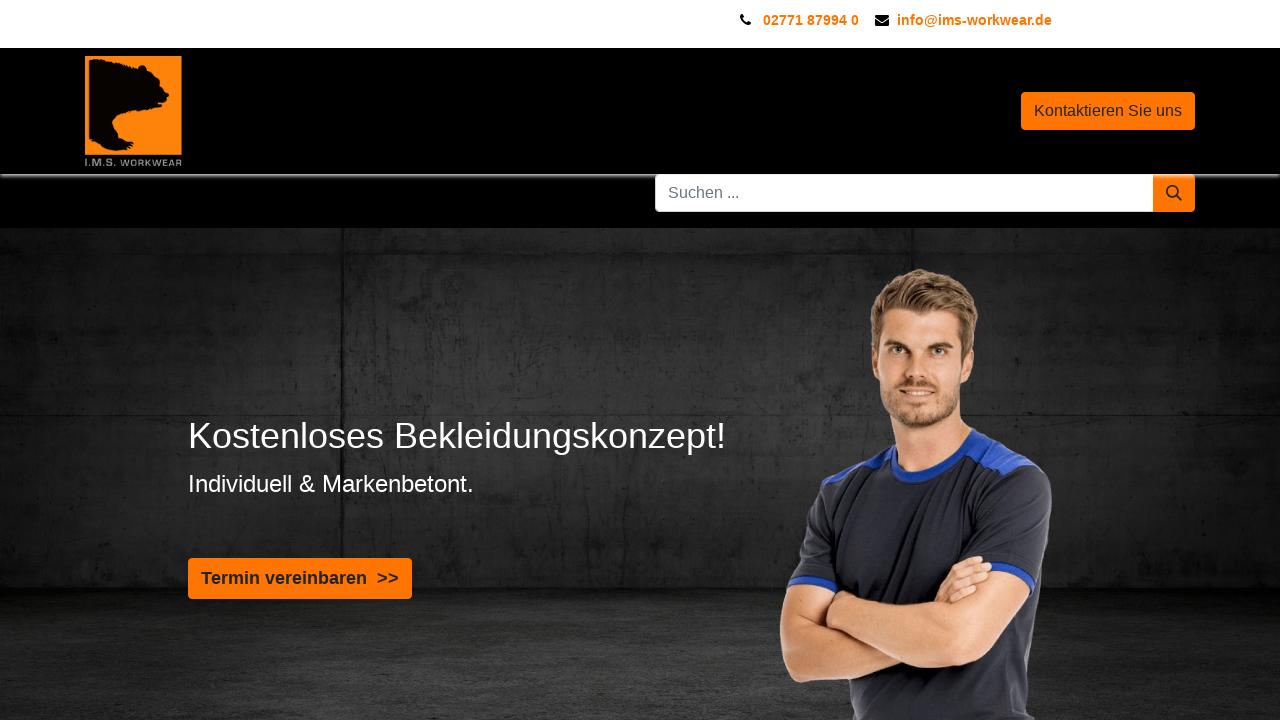

--- FILE ---
content_type: text/html; charset=utf-8
request_url: https://www.ims-workwear.de/
body_size: 140908
content:
<!DOCTYPE html>
        
        
        
<html lang="de-DE" data-website-id="1" data-main-object="website.page(36,)" data-add2cart-redirect="1">
    <head>
        <meta charset="utf-8"/>
        <meta http-equiv="X-UA-Compatible" content="IE=edge,chrome=1"/>
        <meta name="viewport" content="width=device-width, initial-scale=1"/>
        <meta name="generator" content="Odoo"/>
        <meta name="description" content="I.M.S. WORKWEAR ist Imagebekleidung die Ihre Marke hervorhebt, Ihre Werte betont und Sie von der Konkurrenz absetzt.
I.M.S. WORKWEAR stellt das optimale Bekleidungskonzept für erfolgreiche Unternehmen!"/>
        <meta name="keywords" content="ims workwear,Berufsbekleidung für Maler,arbeitskleidung für Maler,Arbeitskleidung für Galabau,galabau,Garten- und Landschaftsbau,gartenbau bekleidung,Sicherheitsschuhe,Athletic,Dynamic"/>
            
        <meta property="og:type" content="website"/>
        <meta property="og:title" content="I.M.S. WORKWEAR innovativ, markant, stark!"/>
        <meta property="og:site_name" content="I.M.S. WORKWEAR"/>
        <meta property="og:url" content="https://www.ims-workwear.de/"/>
        <meta property="og:image" content="https://syscoon-ims-v16.odoo.com/web/image/28135-a5f6a10b/5.jpg"/>
        <meta property="og:description" content="I.M.S. WORKWEAR ist Imagebekleidung die Ihre Marke hervorhebt, Ihre Werte betont und Sie von der Konkurrenz absetzt.
I.M.S. WORKWEAR stellt das optimale Bekleidungskonzept für erfolgreiche Unternehmen!"/>
            
        <meta name="twitter:card" content="summary_large_image"/>
        <meta name="twitter:title" content="I.M.S. WORKWEAR innovativ, markant, stark!"/>
        <meta name="twitter:image" content="https://syscoon-ims-v16.odoo.com/web/image/28135-a5f6a10b/5.jpg"/>
        <meta name="twitter:description" content="I.M.S. WORKWEAR ist Imagebekleidung die Ihre Marke hervorhebt, Ihre Werte betont und Sie von der Konkurrenz absetzt.
I.M.S. WORKWEAR stellt das optimale Bekleidungskonzept für erfolgreiche Unternehmen!"/>
        
        <link rel="canonical" href="https://ims-workwear.de/"/>
        
        <link rel="preconnect" href="https://fonts.gstatic.com/" crossorigin=""/>
        <title>I.M.S. WORKWEAR innovativ, markant, stark!</title>
        <link type="image/x-icon" rel="shortcut icon" href="/web/image/website/1/favicon?unique=53fbbbc"/>
        <link rel="preload" href="/web/static/src/libs/fontawesome/fonts/fontawesome-webfont.woff2?v=4.7.0" as="font" crossorigin=""/>
        <link type="text/css" rel="stylesheet" href="/web/assets/157935-530a3f7/1/web.assets_frontend.min.css" data-asset-bundle="web.assets_frontend" data-asset-version="530a3f7"/>
        <script id="web.layout.odooscript" type="text/javascript">
            var odoo = {
                csrf_token: "a94ae1ab6c3dabad2a1e4dde458fd3870dda2574o1799981124",
                debug: "",
            };
        </script>
        <script type="text/javascript">
            odoo.__session_info__ = {"is_admin": false, "is_system": false, "is_website_user": true, "user_id": false, "is_frontend": true, "profile_session": null, "profile_collectors": null, "profile_params": null, "show_effect": true, "bundle_params": {"lang": "en_US", "website_id": 1}, "translationURL": "/website/translations", "cache_hashes": {"translations": "7b7806ba81090179b8eb7e8c418dfdf5296962b7"}, "geoip_country_code": "US", "geoip_phone_code": 1, "lang_url_code": "de"};
            if (!/(^|;\s)tz=/.test(document.cookie)) {
                const userTZ = Intl.DateTimeFormat().resolvedOptions().timeZone;
                document.cookie = `tz=${userTZ}; path=/`;
            }
        </script>
        <script defer="defer" type="text/javascript" src="/web/assets/157936-265d88f/1/web.assets_frontend_minimal.min.js" data-asset-bundle="web.assets_frontend_minimal" data-asset-version="265d88f"></script>
        <script defer="defer" type="text/javascript" data-src="/web/assets/157937-e0338c5/1/web.assets_frontend_lazy.min.js" data-asset-bundle="web.assets_frontend_lazy" data-asset-version="e0338c5"></script>
        
        
    </head>
    <body>
        <div id="wrapwrap" class="   ">
                <header id="top" data-anchor="true" data-name="Header" class="  o_hoverable_dropdown o_header_fixed">
                    
                <div class="oe_structure oe_structure_solo" id="oe_structure_header_contact_1">
            <section class="s_text_block pt8 o_colored_level pb16 o_cc o_cc1" data-snippet="s_text_block" data-name="Text" style="background-image: none;">
                <div class="container-fluid">
                    <div class="row align-items-center">
                        <div class="o_colored_level pt0 pb0 col-lg-10" style="text-align: right;"><strong></strong><small><i class="fa fa-1x fa-fw fa-phone me-2" data-bs-original-title="" title="" aria-describedby="tooltip699637"></i><span class="me-3"><strong><tcxspan tcxhref="02771879940" title="Call 02771-87994-0 via 3CX"><font class="text-o-color-1">02771 87994 0</font></tcxspan></strong></span><i class="fa fa-1x fa-fw fa-envelope me-2 d-inline"></i><a href="mailto:info@ims-workwear.de" data-bs-original-title="" title=""><span style="font-size: 14px;"><strong>info@ims-workwear.de</strong></span></a>
                            </small></div>
                        
                    </div>
                </div>
            </section>
        </div>
    <nav data-name="Navbar" class="navbar navbar-expand-lg navbar-light o_colored_level o_cc shadow-sm">
        
            <div id="top_menu_container" class="container">
                
    <a href="/" class="navbar-brand logo ">
            
            <span role="img" aria-label="Logo of I.M.S. WORKWEAR" title="I.M.S. WORKWEAR"><img src="/web/image/website/1/logo/I.M.S.%20WORKWEAR?unique=53fbbbc" class="img img-fluid" width="95" height="40" alt="I.M.S. WORKWEAR" loading="lazy"/></span>
        </a>
    
                
    <button type="button" data-bs-toggle="collapse" data-bs-target="#top_menu_collapse" class="navbar-toggler ">
        <span class="navbar-toggler-icon o_not_editable"></span>
    </button>
                
        <div class="oe_structure oe_structure_solo d-block d-lg-none">
            <section class="s_text_block o_colored_level" data-snippet="s_text_block" data-name="Text" style="background-image: none;">
                <div class="container">
                    <a href="/Kontakt" class="btn_cta btn btn-primary" data-bs-original-title="" title="">Kontaktieren Sie uns</a>
                </div>
            </section>
        </div>
                
                <div id="top_menu_collapse" class="collapse navbar-collapse ms-lg-3">
    <ul id="top_menu" role="menu" class="nav navbar-nav o_menu_loading flex-grow-1">
        
                        
    <li class="nav-item dropdown  position-static">
        <a data-bs-toggle="dropdown" href="#" class="nav-link dropdown-toggle o_mega_menu_toggle">
            <span>Ihre Branche</span>
        </a>
        <div data-name="Mega Menu" class="dropdown-menu o_mega_menu o_no_parent_editor o_mega_menu_container_size dropdown-menu-start">
    











<section class="s_mega_menu_images_subtitles pt16 o_colored_level o_cc o_cc1 pb0" style="background-image: none;">
        <div class="container">
            <div class="row o_grid_mode" data-row-count="6">
    

    

    

    

    

    

    

    

    

                <div class="py-2 o_colored_level o_grid_item g-height-5 g-col-lg-5 col-lg-5" style="grid-area: 1 / 1 / 6 / 6; z-index: 1;">
                    <nav class="nav flex-column w-100"><a href="/shop/category/maler-und-stuckateure-5" class="nav-link px-2 rounded text-wrap" data-name="Menu Item" data-bs-original-title="" title="">
        <div class="d-flex">
            <img src="/web/image/51100-5d62f3a9/Maler-Titelbild.jpg" alt="" class="me-3 rounded shadow img img-fluid o_we_custom_image" data-original-id="51100" data-original-src="/web/image/51100-5d62f3a9/Maler-Titelbild.jpg" data-mimetype="image/jpeg" loading="lazy">
            <div class="flex-grow-1">
                <h4 class="mt-0 mb-0">Maler und Stuckateure</h4><h4 class="mt-0 mb-0"><font style="font-size: 14px;"><font class="text-o-color-1" style="font-size: 14px;">Entdecken Sie das einzigartige Programm</font></font></h4></div>
        </div>
    </a><a href="/shop/category/garten-und-landschaftsbau-1" class="nav-link px-2 rounded text-wrap" data-name="Menu Item" data-bs-original-title="" title="">
        <div class="d-flex">
            <img src="/web/image/52174-29815f13/Galabau-Titelbild.jpg" alt="" class="me-3 rounded shadow img img-fluid o_we_custom_image" data-original-id="51099" data-original-src="/web/image/51099-b50c7536/Galabau-Titelbild.jpg" data-mimetype="image/jpeg" data-resize-width="192" loading="lazy">
            <div class="flex-grow-1">
                <h4 class="mt-0 mb-0">Garten- und Landschaftsbau</h4>
                <font style="font-size: 14px;">Perfekte GaLa-Bau-Workwear</font></div>
        </div>
    </a><a href="/shop/category/sanitar-heizung-klima-und-technische-gebaudeausrustung-7" class="nav-link px-2 rounded text-wrap" data-name="Menu Item" data-bs-original-title="" title="">
        <div class="d-flex">
            <img src="/web/image/52175-ed9324d6/SHK-Titelbild.jpg" alt="" class="me-3 rounded shadow img img-fluid o_we_custom_image" data-original-id="51101" data-original-src="/web/image/51101-fcfb6b0f/SHK-Titelbild.jpg" data-mimetype="image/jpeg" data-resize-width="192" loading="lazy">
            <div class="flex-grow-1">
                <h4 class="mt-0 mb-0">SHK, TGA und Elektro</h4>
                <font style="font-size: 14px;">Workwear für Spezialisten</font></div>
        </div>
    </a>
    <div class="d-flex"><a href="/shop/category/maler-und-stuckateure-5" data-bs-original-title="" title=""><br></a><div class="flex-grow-1"><h4 class="mt-0 mb-0"><br></h4></div>
        </div>
    
    
    
                    </nav>
                </div>
                
                
            <div class="col py-2 o_colored_level o_grid_item g-col-lg-5 g-height-6 col-lg-5" style="z-index: 2; grid-area: 1 / 6 / 7 / 11;">
                    <a href="/individual-workwear" data-bs-original-title="" title=""><img src="/web/image/141147-4daf0a1f/5.jpg" alt="" class="mb-3 rounded shadow img-fluid img o_we_custom_image" style="width: 25% !important;" data-original-id="27913" data-original-src="/web/image/27913-3db70c71/5.jpg" data-mimetype="image/jpeg" data-resize-width="378" loading="lazy"></a>
                    <h4 class="o_default_snippet_text"><a href="/individual-workwear" data-bs-original-title="" title="">Individual Workwear</a></h4>
                    <p><span style="font-size: 14px;"></span><a href="/individual-workwear" data-bs-original-title="" title=""><span style="font-size: 14px;">ist Imagebekleidung die Ihre Marke hervorhebt, Ihre Werte betont <br>und Sie von der Konkurrenz absetzt </span> </a>       <br><br> <a href="/individual-workwear" class="btn btn-primary" data-bs-original-title="" title="">Jetzt entdecken</a>
                </p></div></div>
        </div>
    </section></div>
    </li>
    <li class="nav-item dropdown  position-static">
        <a data-bs-toggle="dropdown" href="#" class="nav-link dropdown-toggle o_mega_menu_toggle">
            <span>Shop</span>
        </a>
        <div data-name="Mega Menu" class="dropdown-menu o_mega_menu o_no_parent_editor o_mega_menu_container_size dropdown-menu-start">
    
<section class="s_mega_menu_images_subtitles pt16 pb16 o_colored_level o_cc o_cc1" style="background-image: none;">
        <div class="container">
            <div class="row">
                <div class="col-12 col-sm-6 py-2 o_colored_level col-lg-4">
                    <nav class="nav flex-column w-100">
    <a href="/shop/category/hosen-12" class="nav-link px-2 rounded text-wrap" data-name="Menu Item" data-bs-original-title="" title="">
        <div class="d-flex">
            <img src="/web/image/141148-84929132/BHH2050%20Dynamic%20Titan%20front.jpg" alt="" class="me-3 rounded shadow img img-fluid o_we_custom_image" data-original-id="27936" data-original-src="/web/image/27936-4b894a09/BHH2050%20Dynamic%20Titan%20front.jpg" data-mimetype="image/jpeg" data-resize-width="192" loading="lazy">
            <div class="flex-grow-1">
                <h4 class="mt-0 mb-0">Hosen</h4><font style="font-size: 14px;">Bundhosen, Damenhosen, Latzhosen, Shorts</font></div>
        </div>
    </a>
    <a href="/shop/category/shirts-18" class="nav-link px-2 rounded text-wrap" data-name="Menu Item" data-bs-original-title="" title="">
        <div class="d-flex">
            <img src="/web/image/141149-555fdeb4/PSH8800%20grey%20front.jpg" alt="" class="me-3 rounded shadow img img-fluid o_we_custom_image" data-original-id="27941" data-original-src="/web/image/27941-da3101eb/PSH8800%20grey%20front.jpg" data-mimetype="image/jpeg" data-resize-width="192" loading="lazy">
            <div class="flex-grow-1">
                <h4 class="mt-0 mb-0">Shirts</h4><font style="font-size: 14px;">T-Shirts, Poloshirts, Sweatshirts, Tank-Tops</font></div>
        </div>
    </a>
    <a href="/shop/category/jacken-und-westen-22" class="nav-link px-2 rounded text-wrap" data-name="Menu Item" data-bs-original-title="" title="">
        <div class="d-flex">
            <img src="/web/image/141150-26f70993/OJH0100-schwarz-Front.jpg" alt="" class="me-3 rounded shadow img img-fluid o_we_custom_image" data-original-id="27942" data-original-src="/web/image/27942-c17f4520/OJH0100-schwarz-Front.jpg" data-mimetype="image/jpeg" data-resize-width="192" loading="lazy">
            <div class="flex-grow-1">
                <h4 class="mt-0 mb-0">Jacken und Westen</h4><font style="font-size: 14px;">Softshell-Jacken, Bundjacken, Winterjacken</font></div>
        </div>
    </a>
                    </nav>
                </div>
                <div class="col-12 col-sm-6 py-2 o_colored_level col-lg-4">
                    <nav class="nav flex-column w-100">
    <a href="/shop/category/schuhe-49" class="nav-link px-2 rounded text-wrap" data-name="Menu Item" data-bs-original-title="" title="">
        <div class="d-flex">
            <img src="/web/image/141151-637e270c/SIH9088%20-%201.jpg" alt="" class="me-3 rounded shadow img img-fluid o_we_custom_image" data-original-id="27943" data-original-src="/web/image/27943-6f4f132d/SIH9088%20-%201.jpg" data-mimetype="image/jpeg" data-resize-width="192" loading="lazy">
            <div class="flex-grow-1">
                <h4 class="mt-0 mb-0">Schuhe</h4><font style="font-size: 14px;">Sicherheitsschuhe, Berufsschuhe, Damenschuhe</font></div>
        </div>
    </a>
    <a href="/shop/category/warnschutz-29" class="nav-link px-2 rounded text-wrap" data-name="Menu Item" data-bs-original-title="" title="">
        <div class="d-flex">
            <img src="/web/image/141152-34d828b5/OJH6100-gelb-front.jpg?access_token=1fcc6cb8-7bfd-403b-8d2d-ad3403f230c8" alt="" class="me-3 rounded shadow img img-fluid o_we_custom_image" data-original-id="26321" data-original-src="/web/image/26321-280a531b/OJH6100-gelb-front.jpg" data-mimetype="image/jpeg" data-resize-width="192" loading="lazy">
            <div class="flex-grow-1">
                <h4 class="mt-0 mb-0">Warnschutz</h4><font style="font-size: 14px;">Warnschutz-Jacken, Warnschutz-Westen</font></div>
        </div>
    </a>
    <a href="/shop/category/business-wear-30" class="nav-link px-2 rounded text-wrap" data-name="Menu Item" data-bs-original-title="" title="">
        <div class="d-flex">
            <img src="/web/image/141153-cf7386e8/Business%20Hemd%20Diamnond%20Langarm%202.jpg" alt="" class="me-3 rounded shadow img img-fluid o_we_custom_image" data-original-id="27944" data-original-src="/web/image/27944-4646fb9e/Business%20Hemd%20Diamnond%20Langarm%202.jpg" data-mimetype="image/jpeg" data-resize-width="192" loading="lazy">
            <div class="flex-grow-1">
                <h4 class="mt-0 mb-0">Business-Wear</h4><font style="font-size: 14px;">Ansprechende Hemden, Jacken, Shirts</font></div>
        </div>
    </a>
                    </nav>
                </div><div class="col-12 col-sm-6 py-2 o_colored_level col-lg-4">
                    <nav class="nav flex-column w-100">
    <a href="/shop/category/regenbekleidung-31" class="nav-link px-2 rounded text-wrap" data-name="Menu Item" data-bs-original-title="" title="">
        <div class="d-flex">
            <img src="/web/image/141154-9a3e4bf1/RJH0000%20schwarz.jpg?access_token=55518ae0-1725-4b66-ba4a-8f39c82876a5" alt="" class="me-3 rounded shadow img img-fluid o_we_custom_image" data-original-id="26323" data-original-src="/web/image/26323-7084804e/RJH0000%20schwarz.jpg" data-mimetype="image/jpeg" data-resize-width="192" loading="lazy">
            <div class="flex-grow-1">
                <h4 class="mt-0 mb-0">Regenbekleidung</h4><font style="font-size: 14px;">Membran-Jacken, Stretch-Jacken, System-Jacken</font></div>
        </div>
    </a>
    <a href="/shop/category/personlicher-schutz-32" class="nav-link px-2 rounded text-wrap" data-name="Menu Item" data-bs-original-title="" title="">
        <div class="d-flex">
            <img src="/web/image/141155-577228e8/Gala-Handschuh.jpg?access_token=dbb73d72-4f3e-4e9f-a77a-5a145afa669d" alt="" class="me-3 rounded shadow img img-fluid o_we_custom_image" data-original-id="26324" data-original-src="/web/image/26324-daae519c/Gala-Handschuh.jpg" data-mimetype="image/jpeg" data-resize-width="192" loading="lazy">
            <div class="flex-grow-1">
                <h4 class="mt-0 mb-0">Arbeitsschutz</h4><font style="font-size: 14px;">Schutzbrillen, Helmen, Handschuhe</font></div>
        </div>
    </a>
    <a href="/shop/category/accessoires-33" class="nav-link px-2 rounded text-wrap" data-name="Menu Item" data-bs-original-title="" title="">
        <div class="d-flex">
            <img src="/web/image/141156-24892faa/CPH2001-schwarz.jpg?access_token=d529872e-dcca-49f7-b4f7-45a5d28c013d" alt="" class="me-3 rounded shadow img img-fluid o_we_custom_image" data-original-id="26325" data-original-src="/web/image/26325-5db20052/CPH2001-schwarz.jpg" data-mimetype="image/jpeg" data-resize-width="192" data-bs-original-title="" title="" aria-describedby="tooltip275215" loading="lazy">
            <div class="flex-grow-1">
                <h4 class="mt-0 mb-0">Zubehör</h4><font style="font-size: 14px;">Kniepolster, Gürtel, Socken, Caps</font></div>
        </div>
    </a>
                    </nav>
                </div>
                
            </div>
        </div>
    </section></div>
    </li>
    <li class="nav-item dropdown  position-static">
        <a data-bs-toggle="dropdown" href="#" class="nav-link dropdown-toggle o_mega_menu_toggle">
            <span>Aktionen</span>
        </a>
        <div data-name="Mega Menu" class="dropdown-menu o_mega_menu o_no_parent_editor o_mega_menu_container_size dropdown-menu-start">
    



<section class="s_mega_menu_images_subtitles pt16 pb16 o_colored_level o_cc o_cc1" style="background-image: none;">
        <div class="container">
            <div class="row">
                <div class="col-12 col-sm-6 py-2 o_colored_level col-lg-6">
                    <nav class="nav flex-column w-100">
    <a href="/shop/category/spar-sets-37" class="nav-link px-2 rounded text-wrap" data-name="Menu Item" data-bs-original-title="" title="">
        <div class="d-flex">
            <img src="/web/image/140473-318964a1/Bilder%20NEU%2C%20BESTSELLER...%20%289%29.png" alt="" class="me-3 rounded shadow img img-fluid o_we_custom_image" data-original-id="140268" data-original-src="/web/image/140268-f6db8119/Bilder%20NEU%2C%20BESTSELLER...%20%289%29.png" data-mimetype="image/png" data-resize-width="192" loading="lazy">
            <div class="flex-grow-1">
                <h4 class="mt-0 mb-0">Spar-Sets</h4>
                <font style="font-size: 14px;">Mitarbeiter-Sets, Kombi-Sets</font></div>
        </div>
    </a>
    
    <a href="/shop/category/sale-34" class="nav-link px-2 rounded text-wrap" data-name="Menu Item" data-bs-original-title="" title="">
        <div class="d-flex">
            <img src="/web/image/140471-fdef2f34/Bilder%20NEU%2C%20BESTSELLER...%20%288%29.png" alt="" class="me-3 rounded shadow img img-fluid o_we_custom_image" data-original-id="140269" data-original-src="/web/image/140269-fcdc5651/Bilder%20NEU%2C%20BESTSELLER...%20%288%29.png" data-mimetype="image/png" data-resize-width="192" loading="lazy">
            <div class="flex-grow-1">
                <h4 class="mt-0 mb-0">Sale</h4><font style="font-size: 14px;">Rabatte und viel mehr</font></div>
        </div>
    </a>
                    </nav>
                </div><div class="col-12 col-sm-6 py-2 o_colored_level col-lg-6">
                    <nav class="nav flex-column w-100">
    <a href="/shop/category/restposten-56" class="nav-link px-2 rounded text-wrap" data-name="Menu Item" data-bs-original-title="" title="">
        <div class="d-flex">
            <img src="/web/image/140472-0a686a0a/Bilder%20NEU%2C%20BESTSELLER...%20%287%29.png" alt="" class="me-3 rounded shadow img img-fluid o_we_custom_image" data-original-id="140270" data-original-src="/web/image/140270-deec74fa/Bilder%20NEU%2C%20BESTSELLER...%20%287%29.png" data-mimetype="image/png" data-resize-width="192" loading="lazy">
            <div class="flex-grow-1">
                <h4 class="mt-0 mb-0">Restposten</h4><font style="font-size: 14px;">Alle Restposten</font></div>
        </div>
    </a>
    <a href="/shop/category/aktuelle-aktionen-38" class="nav-link px-2 rounded text-wrap" data-name="Menu Item" data-bs-original-title="" title="">
        <div class="d-flex">
            <img src="/web/image/140471-fdef2f34/Bilder%20NEU%2C%20BESTSELLER...%20%288%29.png" alt="" class="me-3 rounded shadow img img-fluid o_we_custom_image" data-original-id="140269" data-original-src="/web/image/140269-fcdc5651/Bilder%20NEU%2C%20BESTSELLER...%20%288%29.png" data-mimetype="image/png" data-resize-width="192" loading="lazy">
            <div class="flex-grow-1">
                <h4 class="mt-0 mb-0">Aktuelle Aktionen</h4>
                <font style="font-size: 14px;">Sonderangebote, Highlights</font></div>
        </div>
    </a>
    
                    </nav>
                </div>
                
                
            </div>
        </div>
    </section></div>
    </li>
    <li class="nav-item dropdown  position-static">
        <a data-bs-toggle="dropdown" href="#" class="nav-link dropdown-toggle o_mega_menu_toggle">
            <span>Service</span>
        </a>
        <div data-name="Mega Menu" class="dropdown-menu o_mega_menu o_no_parent_editor o_mega_menu_container_size dropdown-menu-start">
    





<section class="s_mega_menu_images_subtitles pt16 o_colored_level o_cc o_cc1 pb0" style="background-image: none;">
        <div class="container">
            <div class="row o_grid_mode" data-row-count="7">
    

    

    

                <div class="py-2 o_colored_level o_grid_item g-col-lg-5 g-height-7 col-lg-5" style="grid-area: 1 / 1 / 8 / 6; z-index: 1;">
                    <nav class="nav flex-column w-100">
    <a href="/logoveredelung" class="nav-link px-2 rounded text-wrap" data-name="Menu Item" data-bs-original-title="" title="">
        <div class="d-flex">
            <img src="/web/image/26460-30007c0f/1.jpg?access_token=ebc2de08-808b-49ce-b983-3c7e41bd189f" alt="" class="me-3 rounded shadow img img-fluid o_we_custom_image" data-original-id="26454" data-original-src="/web/image/26454-7f1c59e6/1.jpg" data-mimetype="image/jpeg" data-resize-width="192" loading="lazy">
            <div class="flex-grow-1">
                <h4 class="mt-0 mb-0">Logo-Veredelung</h4><font style="font-size: 14px;">Transferdruck, Stick</font></div>
        </div>
    </a>
    <a href="/colour-fashion-store" class="nav-link px-2 rounded text-wrap" data-name="Menu Item" data-bs-original-title="" title="">
        <div class="d-flex">
            <img src="/web/image/26459-7cbb0af1/2.jpg?access_token=67f23871-417f-4609-9434-0a9e018158a0" alt="" class="me-3 rounded shadow img img-fluid o_we_custom_image" data-original-id="26455" data-original-src="/web/image/26455-340dc00a/2.jpg" data-mimetype="image/jpeg" data-resize-width="192" loading="lazy">
            <div class="flex-grow-1">
                <h4 class="mt-0 mb-0">Colour Fashion Store</h4>
                <font style="font-size: 14px;">Inspiration für Ihr Corporate Fashion</font></div>
        </div>
    </a>
    <a href="/groessentabelle" class="nav-link px-2 rounded text-wrap" data-name="Menu Item" data-bs-original-title="" title="">
        <div class="d-flex">
            <img src="/web/image/26461-e3ef19d9/3.jpg?access_token=73f91fd5-b781-40aa-b65f-81bb9a4e6086" alt="" class="me-3 rounded shadow img img-fluid o_we_custom_image" data-original-id="26456" data-original-src="/web/image/26456-32c80a32/3.jpg" data-mimetype="image/jpeg" data-resize-width="192" loading="lazy">
            <div class="flex-grow-1">
                <h4 class="mt-0 mb-0">Größentabellen</h4>
                <font style="font-size: 14px;">Finden Sie Ihre richtige Größe, Mitarbeiter-Listen</font></div>
        </div>
    </a>
                    </nav>
                </div>
                <div class="py-2 o_colored_level o_grid_item g-col-lg-5 g-height-7 col-lg-5" style="grid-area: 1 / 6 / 8 / 11; z-index: 2;">
                    <nav class="nav flex-column w-100">
    <a href="/umtausch" class="nav-link px-2 rounded text-wrap" data-name="Menu Item" data-bs-original-title="" title="">
        <div class="d-flex">
            <img src="/web/image/26458-ad2650bd/4.jpg?access_token=80169495-8794-4df7-938f-b2b4149f6eb1" alt="" class="me-3 rounded shadow img img-fluid o_we_custom_image" data-original-id="26457" data-original-src="/web/image/26457-1e1b6227/4.jpg" data-mimetype="image/jpeg" data-resize-width="192" loading="lazy">
            <div class="flex-grow-1">
                <h4 class="mt-0 mb-0">Umtausch-Rücksendung</h4>
                <font style="font-size: 14px;">Ganz unkompliziert und schnell erledigt</font></div>
        </div>
    </a>
    <a href="/blatterkatalog" class="nav-link px-2 rounded text-wrap" data-name="Menu Item" data-bs-original-title="" title="">
        <div class="d-flex">
            <img src="/web/image/26543-5fd80439/5.jpg?access_token=89cae682-ddad-4ded-acee-aea410c64d7f" alt="" class="me-3 rounded shadow img img-fluid o_we_custom_image" data-original-id="26536" data-original-src="/web/image/26536-d8144e18/5.jpg" data-mimetype="image/jpeg" data-resize-width="192" loading="lazy">
            <div class="flex-grow-1">
                <h4 class="mt-0 mb-0">Blätterkatalog</h4>
                <font style="font-size: 14px;">Stöbern Sie online in unseren Flipbooks</font></div>
        </div>
    </a>
    <a href="/environment" class="nav-link px-2 rounded text-wrap" data-name="Menu Item" data-bs-original-title="" title="">
        <div class="d-flex">
            <img src="/web/image/26544-f7287640/6.jpg?access_token=55613588-b535-4d5d-8858-9ec46d6ba313" alt="" class="me-3 rounded shadow img img-fluid o_we_custom_image" data-original-id="26537" data-original-src="/web/image/26537-949088ed/6.jpg" data-mimetype="image/jpeg" data-resize-width="192" loading="lazy">
            <div class="flex-grow-1">
                <h4 class="mt-0 mb-0">Environment</h4>
                <font style="font-size: 14px;">Soziale Verantwortung und Umweltschutz</font></div>
        </div>
    </a>
                    </nav>
                </div>
                <div class="col py-2 o_colored_level o_grid_item g-height-5 g-col-lg-2 col-lg-2" style="grid-area: 1 / 11 / 6 / 13; z-index: 3;">
                    <img src="/web/image/26545-c0c19cbb/WORKWEAR%20in%20Ihren%20Farben%20%281%29.png?access_token=3386b525-c19b-4c6f-89bf-e30e3f626946" alt="" class="mb-3 rounded shadow img-fluid img o_we_custom_image" data-original-id="26538" data-original-src="/web/image/26538-c63f44c5/WORKWEAR%20in%20Ihren%20Farben%20%281%29.png" data-mimetype="image/png" data-resize-width="827" data-bs-original-title="" title="" aria-describedby="tooltip917339" style="width: 50% !important;" loading="lazy">
                    <h4 class="o_default_snippet_text">Persönlicher Service</h4>
                    <p class="text-muted o_default_snippet_text"><font style="font-size: 14px;"><a href="/kontakt" data-bs-original-title="" title="">Kontaktieren Sie unseren Customer-Support</a></font><br></p></div>
            </div>
        </div>
    </section></div>
    </li>
    <li class="nav-item dropdown  position-static">
        <a data-bs-toggle="dropdown" href="#" class="nav-link dropdown-toggle o_mega_menu_toggle">
            <span>Kontakt</span>
        </a>
        <div data-name="Mega Menu" class="dropdown-menu o_mega_menu o_no_parent_editor o_mega_menu_container_size dropdown-menu-start">
    






<section class="s_mega_menu_images_subtitles pt16 pb16 o_colored_level o_cc o_cc1" style="background-image: none;">
        <div class="container">
            <div class="row">
                <div class="col-12 col-sm-6 col-lg py-2 o_colored_level col-lg-5 pb0">
                    <nav class="nav flex-column w-100">
    <a href="/uber-uns" class="nav-link px-2 rounded text-wrap" data-name="Menu Item" data-bs-original-title="" title="">
        <div class="d-flex">
            <img src="/web/image/26624-33042065/8.jpg?access_token=7f063fd7-1135-4d8f-bc8d-e9abad019964" alt="" class="me-3 rounded shadow img img-fluid o_we_custom_image" data-original-id="26620" data-original-src="/web/image/26620-92de49f9/8.jpg" data-mimetype="image/jpeg" data-resize-width="192" loading="lazy">
            <div class="flex-grow-1">
                <h4 class="mt-0 mb-0">Über uns</h4>
                <font style="font-size: 14px;">Entdecken Sie unsere Kultur und unsere Werte</font>
            </div>
        </div>
    </a>
    <a href="/uber-uns" class="nav-link px-2 rounded text-wrap" data-name="Menu Item" data-bs-original-title="" title="">
        <div class="d-flex">
            <img src="/web/image/26625-ba0677e4/9.jpg?access_token=f83e6e47-2980-40a1-9f7f-9bc73e1a6715" alt="" class="me-3 rounded shadow img img-fluid o_we_custom_image" data-original-id="26621" data-original-src="/web/image/26621-c9e06be2/9.jpg" data-mimetype="image/jpeg" data-resize-width="192" loading="lazy">
            <div class="flex-grow-1">
                <h4 class="mt-0 mb-0">Das Team</h4><font style="font-size: 14px;">Ansprechpartner für jede Frage</font></div>
        </div>
    </a>
    <a href="/jobs" class="nav-link px-2 rounded text-wrap" data-name="Menu Item" data-bs-original-title="" title="">
        <div class="d-flex">
            <img src="/web/image/26626-396bebb4/10.jpg?access_token=6d6b8dc6-603d-4ffc-a2a7-e2321962e679" alt="" class="me-3 rounded shadow img img-fluid o_we_custom_image" data-original-id="26622" data-original-src="/web/image/26622-c9322b17/10.jpg" data-mimetype="image/jpeg" data-resize-width="192" loading="lazy">
            <div class="flex-grow-1">
                <h4 class="mt-0 mb-0">Jobs</h4>
                <font style="font-size: 14px;">Wir wachsen uns suchen Verstärkung</font></div>
        </div>
    </a>
                    </nav>
                </div>
                
                <div class="col col-md-6 col-lg py-2 o_colored_level">
                    <img src="/web/image/26627-d7a71887/WORKWEAR%20in%20Ihren%20Farben%20%282%29.png?access_token=915b7cbb-a85b-4f46-b17a-262070fff970" alt="" class="mb-3 rounded shadow img-fluid img o_we_custom_image" data-original-id="26623" data-original-src="/web/image/26623-5cef95a5/WORKWEAR%20in%20Ihren%20Farben%20%282%29.png" data-mimetype="image/png" data-resize-width="826" data-bs-original-title="" title="" aria-describedby="tooltip663327" style="width: 25% !important;" loading="lazy">
                    <h4 class="o_default_snippet_text"><a href="/kontakt" data-bs-original-title="" title="">Kontaktieren Sie uns</a></h4>
                    <p class="text-muted">
                        <font style="font-size: 14px;"><a href="/kontakt" data-bs-original-title="" title="">Per Telefon oder E-Mail.<br>Wir kümmern uns schnell und persönlich!</a></font><br></p></div>
            </div>
        </div>
    </section></div>
    </li>
        
            <li class="nav-item ms-lg-3 divider d-none"></li> 
            <li class="o_wsale_my_cart align-self-md-start  nav-item ms-lg-3">
                <a href="/shop/cart" class="nav-link">
                    <span>Mein Warenkorb</span>
                    <sup class="my_cart_quantity badge text-bg-primary" data-order-id="">0</sup>
                </a>
            </li>
        
        
            <li class="o_wsale_my_wish  nav-item ms-lg-3">
                <a href="/shop/wishlist" class="nav-link">
                    <i class="fa fa-1x fa-heart"></i>
                    <sup class="my_wish_quantity o_animate_blink badge text-bg-primary">0</sup>
                </a>
            </li>
        
                        
            <li class="nav-item ms-lg-auto o_no_autohide_item">
                <a href="/web/login" class="nav-link">Anmelden</a>
            </li>
                        
        
        
                    
    </ul>
                    
                    
        <div class="oe_structure oe_structure_solo d-none d-lg-block ms-3">
            <section class="s_text_block o_colored_level" data-snippet="s_text_block" data-name="Text" style="background-image: none;">
                <div class="container">
                    <a href="/Kontakt" class="btn_cta btn btn-primary" data-bs-original-title="" title="">Kontaktieren Sie uns</a>
                </div>
            </section>
        </div>
                </div>
            </div>
        
    </nav>
    
        </header>
                <main>
                    
        <div id="wrap" class="oe_structure oe_empty"><section class="s_searchbar o_colored_level pt0 o_cc o_cc3 pb0" data-snippet="s_searchbar" data-name="Suchen" style="background-image: none;">
        <div class="container">
            <div class="row">
                <div class="o_colored_level pt0 offset-lg-6 col-lg-6">
                    <form method="get" data-snippet="s_searchbar_input" class="o_searchbar_form s_searchbar_input" action="/website/search" data-name="Suchen">
            <div role="search" class="input-group ">
        <input type="search" name="search" class="search-query form-control oe_search_box None" placeholder="Suchen ..." data-search-type="all" data-limit="5" data-display-image="true" data-display-description="true" data-display-extra-link="true" data-display-detail="true" data-order-by="name asc" autocomplete="off"/>
        <button type="submit" aria-label="Suchen" title="Suchen" class="btn oe_search_button btn-primary">
            <i class="oi oi-search"></i>
        </button>
    </div>

            <input name="order" type="hidden" class="o_search_order_by" value="name asc"/>
            
    
        </form><p></p>
    
                </div>
            </div>
        </div>
    </section><section class="s_text_image pt32 o_colored_level pb0 oe_img_bg o_bg_img_center o_bg_img_origin_border_box" data-snippet="s_text_image" data-name="Text - Bild" style="position: relative; background-image: url(&#34;/web/image/28450-b4134fa8/AdobeStock_230629759_web.jpg&#34;); background-color: rgba(23, 23, 23, 0.63);" data-original-id="28449" data-original-src="/web/image/28449-f7d6ca80/AdobeStock_230629759_web.jpg" data-mimetype="image/jpeg" data-resize-width="1920"><div class="o_we_bg_filter" style="background-color: rgba(0, 0, 0, 0.38);"></div>
        <div class="container">
            <div class="row o_grid_mode" data-row-count="11" style="--grid-item-padding-y: 0px;">
    

    

    

    

    

    

    

    

    

    

    

    

    

    

    

    

    

    

    

    

    

    

    

    

    

    

    

    

    

    

    

    

    

    

    

    

    

    

    

    

    

    

    

    

    

    

    

    

    

    

    

    

    

    

    

    

    

    

    

    

    

    

    

    

    

    

    

    

    

                
                
            <div class="o_colored_level o_grid_item g-height-5 g-col-lg-7 col-lg-7" style="z-index: 1; grid-area: 4 / 2 / 9 / 9;">
                    <h1 class="o_default_snippet_text"><font class="text-o-color-4"><span style="font-size: 36px;">Kostenloses Bekleidungskonzept!</span></font></h1>
                    <p class="o_default_snippet_text"><font class="text-o-color-4"><span style="font-size: 24px;">Individuell &amp; Markenbetont.</span></font></p><p class="o_default_snippet_text"><br/></p>
                    <p><a href="/kontakt" class="mb-2 btn btn-primary" data-bs-original-title="" title=""><span style="font-size: 18px;"><strong>Termin vereinbaren&nbsp; &gt;&gt;</strong></span></a><br/></p>
                </div><div class="o_colored_level o_grid_item o_grid_item_image g-height-11 g-col-lg-4 col-lg-4" style="z-index: 2; grid-area: 1 / 8 / 12 / 12;"><img src="/web/image/28927-4b2eb092/SHK%20MODEL%20%282%29.png" alt="" class="img img-fluid o_we_custom_image mx-auto d-block" data-original-id="28926" data-original-src="/web/image/28926-4355afe8/SHK%20MODEL%20%282%29.png" data-mimetype="image/png" data-resize-width="690" loading="lazy" data-bs-original-title="" title="" aria-describedby="tooltip390833"/></div></div></div></section><section class="s_text_block o_colored_level pt16 pb24" data-snippet="s_text_block" data-name="Text" style="background-image: none;">
        <div class="s_allow_columns container">
            <h2 class="o_default_snippet_text"><span style="font-size: 36px;"><strong>Das garantieren wir:</strong></span></h2>
        </div>
    </section><section class="s_three_columns o_colored_level o_cc o_cc2 bg-white pt0 pb56" data-vcss="001" data-snippet="s_three_columns" data-name="Spalten" style="background-image: none;">
        <div class="container">
            <div class="row d-flex o_grid_mode" data-row-count="6" style="--grid-item-padding-y: 0px; --grid-item-padding-x: 40px;">
    

    

    

    

    

    

    

    

    

    

    

    

    

    

    

    

    

    

    

    

    

    

    

    

    

    

    

    

    

    

    

    

    

    

    

    

    

    

    

    

    

    

    

    

    

    

    

    

    

    

    

    

    

    

    

    

    

    

    

    

    

    

    

    

    

    

    

    

    

    

    

    

    

    

    

    

    

    

    

    

                
                
                
            <div class="s_col_no_bgcolor o_grid_item g-col-lg-3 g-height-6 col-lg-3" style="z-index: 4; grid-area: 1 / 10 / 7 / 13;">
                    <div class="card text-bg-white h-100">
                        <img src="/web/image/27890-9b216941/team.svg" alt="" class="card-img-top img img-fluid o_we_custom_image mx-auto d-block" data-original-id="27890" data-original-src="/web/image/27890-9b216941/team.svg" data-mimetype="image/svg+xml" data-resize-width="undefined" style="padding: 5px; width: 50% !important;" loading="lazy" data-bs-original-title="" title="" aria-describedby="tooltip29897"/>
                        <div class="card-body">
                            <h3 class="card-title o_default_snippet_text" style="text-align: center;">Workwear Manger</h3>
                            <p class="card-text o_default_snippet_text" style="text-align: center;">Das führende Online-System, um Ihre Arbeitsbekleidung&nbsp;zu organisieren!</p>
                        </div>
                    </div>
                </div><div class="s_col_no_bgcolor o_grid_item g-height-6 g-col-lg-3 col-lg-3" style="z-index: 3; grid-area: 1 / 1 / 7 / 4;">
                    <div class="card text-bg-white h-100">
                        <a href="https://www.peak-workwear.com/"><img src="/web/image/27886-a2ad8263/color-palette%20-%20richtiges%20orange.svg" alt="" class="card-img-top img img-fluid o_we_custom_image mx-auto d-block" data-original-id="27886" data-original-src="/web/image/27886-a2ad8263/color-palette%20-%20richtiges%20orange.svg" data-mimetype="image/svg+xml" data-resize-width="undefined" style="padding: 5px; width: 50% !important;" loading="lazy" data-bs-original-title="" title="" aria-describedby="tooltip408971"/></a>
                        <div class="card-body">
                            <h3 class="card-title o_default_snippet_text" style="text-align: center;"><a href="https://www.peak-workwear.com/">Individual Concept</a></h3>
                            <p class="card-text" style="text-align: center;"><a href="https://www.peak-workwear.com/"><font class="text-black">Ihre Farbe - Ihre Bekleidung! 100% Individuell!</font></a></p></div>
                    </div>
                </div><div class="s_col_no_bgcolor o_grid_item g-col-lg-3 g-height-6 col-lg-3" style="z-index: 2; grid-area: 1 / 7 / 7 / 10;">
                    <div class="card text-bg-white h-100">
                        <img src="/web/image/27880-abb3933e/bolt.svg" alt="" class="card-img-top img img-fluid o_we_custom_image mx-auto d-block" data-original-id="27880" data-original-src="/web/image/27880-abb3933e/bolt.svg" data-mimetype="image/svg+xml" data-resize-width="undefined" style="padding: 5px; width: 50% !important;" loading="lazy" data-bs-original-title="" title="" aria-describedby="tooltip965368"/>
                        <div class="card-body">
                            <h3 class="card-title o_default_snippet_text" style="text-align: center;">Power Garantie</h3><p class="card-text o_default_snippet_text" style="text-align: center;">Naht-Knopf-Reißverschluss-Garantie!</p>
                        </div>
                    </div>
                </div><div class="s_col_no_bgcolor o_grid_item g-col-lg-3 g-height-6 col-lg-3" style="z-index: 1; grid-area: 1 / 4 / 7 / 7;">
                    <div class="card text-bg-white h-100">
                        <img src="/web/image/27902-2b2c3130/10-minutes.svg" alt="" class="card-img-top img img-fluid o_we_custom_image mx-auto d-block" style="padding: 5px; width: 50% !important;" data-original-id="27902" data-original-src="/web/image/27902-2b2c3130/10-minutes.svg" data-mimetype="image/svg+xml" data-resize-width="undefined" data-bs-original-title="" title="" aria-describedby="tooltip334648" loading="lazy"/>
                        <div class="card-body">
                            <h3 class="card-title o_default_snippet_text" style="text-align: center;">Veredelung in 10 Tagen!</h3><p class="card-text o_default_snippet_text" style="text-align: center;">Inhouse Druck- und Stickveredelung!</p>
                        </div>
                    </div>
                </div></div>
        </div>
    </section><section class="s_text_block o_colored_level pt0 pb16" data-snippet="s_text_block" data-name="Text" style="background-image: none;">
        <div class="s_allow_columns container">
            <h2 class="o_default_snippet_text"><strong><span style="font-size: 36px;">Wählen Sie Ihre Branche:</span></strong></h2>
        </div>
    </section><section class="s_three_columns o_colored_level o_cc o_cc2 bg-white pt0 pb64" data-vcss="001" data-snippet="s_three_columns" data-name="Spalten" style="background-image: none;">
        <div class="container">
            <div class="row d-flex o_grid_mode" data-row-count="7" style="--grid-item-padding-x: 40px; --grid-item-padding-y: 1px;">
    

    

    

    

    

    

    

    

    

    

    

    

    

    

    

    

    

    

    

    

    

    

    

    

    

    

    

    

    

    

    

    

    

    

    

    

    

    

    

    

    

    

    

    

    

    

    

    

    

    

    

    

    

    

    

    

    

    

    

    

    

    

    

    

    

    

    

    

    

    

    

    

    

    

    

    

    

    

    

    

    

    

    

    

    

    

    

    

    

    

    

    

    

    

                
                
                
            <div class="s_col_no_bgcolor o_grid_item g-col-lg-3 g-height-7 col-lg-3" style="z-index: 2; grid-area: 1 / 7 / 8 / 10;">
                    <div class="card text-bg-white h-100">
                        <a href="/galabaukleider" data-bs-original-title="" title=""><img src="/web/image/51104-29cf942c/Galabau-Titelbild.jpg" alt="" class="card-img-top img img-fluid o_we_custom_image" data-original-id="51099" data-original-src="/web/image/51099-b50c7536/Galabau-Titelbild.jpg" data-mimetype="image/jpeg" data-resize-width="690" loading="lazy"/></a>
                        <div class="card-body">
                            <h3 class="card-title" style="text-align: center;"><a title="" data-bs-original-title="" href="/galabaukleider"><span style="font-size: 24px;">Garten- und Landschaftbau</span></a><font class="text-o-color-1"></font><a href="/galabaukleider" data-bs-original-title="" title=""><span style="font-size: 24px;">​</span></a></h3></div>
                    </div>
                </div><div class="s_col_no_bgcolor o_grid_item g-col-lg-3 g-height-7 col-lg-3" style="z-index: 1; grid-area: 1 / 4 / 8 / 7;">
                    <div class="card text-bg-white h-100">
                        <a href="/malerkleider" data-bs-original-title="" title=""><img src="/web/image/51103-3bd911ed/Maler-Titelbild.jpg" alt="" class="card-img-top img img-fluid o_we_custom_image" data-original-id="51100" data-original-src="/web/image/51100-5d62f3a9/Maler-Titelbild.jpg" data-mimetype="image/jpeg" data-resize-width="690" loading="lazy"/></a>
                        <div class="card-body">
                            <h3 class="card-title" style="text-align: center;"><a href="/malerkleider" data-bs-original-title="" title=""><span style="font-size: 24px;">Maler &amp; Stuckateure<strong><br/></strong></span></a></h3></div>
                    </div>
                </div><div class="s_col_no_bgcolor o_grid_item g-height-7 g-col-lg-3 col-lg-3" style="z-index: 4; grid-area: 1 / 1 / 8 / 4;">
                    <div class="card text-bg-white h-100 border" style="border-width: 4px !important; border-color: rgb(255, 117, 0) !important;">
                        <a href="https://www.peak-workwear.com/" data-bs-original-title="" title=""><img src="/web/image/51191-42e7ed8d/Individual%20Workwear-Titelbild-4.png" alt="" class="card-img-top img img-fluid o_we_custom_image" data-original-id="51190" data-original-src="/web/image/51190-87734d7c/Individual%20Workwear-Titelbild-4.png" data-mimetype="image/png" data-resize-width="690" loading="lazy" data-bs-original-title="" title="" aria-describedby="tooltip128452"/></a>
                        <div class="card-body">
                            <h3 class="card-title" style="text-align: center;"><a href="https://www.peak-workwear.com/" data-bs-original-title="" title=""><span style="font-size: 24px;">Individuelle Workwear</span></a></h3></div>
                    </div>
                </div><div class="s_col_no_bgcolor o_grid_item g-col-lg-3 g-height-7 col-lg-3" style="z-index: 3; grid-area: 1 / 10 / 8 / 13;">
                    <div class="card text-bg-white h-100">
                        <a href="/shk-tga-elektro-bekleidung" data-bs-original-title="" title=""><img src="/web/image/51102-5867a54f/SHK-Titelbild.jpg" alt="" class="card-img-top img img-fluid o_we_custom_image" data-original-id="51101" data-original-src="/web/image/51101-fcfb6b0f/SHK-Titelbild.jpg" data-mimetype="image/jpeg" data-resize-width="690" loading="lazy"/></a>
                        <div class="card-body">
                            <h3 class="card-title" style="text-align: center;"><a href="/shk-tga-elektro-bekleidung" data-bs-original-title="" title=""><span style="font-size: 24px;">SH​K, TGA &amp; Elektro</span><strong><br/></strong></a></h3></div>
                    </div>
                </div></div>
        </div>
    </section><section class="s_text_block o_colored_level pb0 pt0" data-snippet="s_text_block" data-name="Text" style="background-image: none;">
        <div class="s_allow_columns container">
            <p class="o_default_snippet_text"><strong><span style="font-size: 36px;">Sicherheitsschuhe für Ihre&nbsp;Branche:&nbsp;</span></strong><a href="/sicherheitsschuhe-und-berufsschuhe" class="btn btn-primary" data-bs-original-title="" title="">hier klicken und entdecken</a></p>
        </div>
    </section><section class="s_text_block o_colored_level pb0 pt0" data-snippet="s_text_block" data-name="Text" style="background-image: none;">
        <div class="s_allow_columns container">
            <h2 class="o_default_snippet_text"><strong><span style="font-size: 36px;">Unser&nbsp;Sortiment:</span></strong></h2>
        </div>
    </section><section class="s_product_list o_colored_level pb80" data-snippet="s_product_list" data-name="Elemente" style="background-image: none;">
        <div class="container">
            <div class="row o_grid_mode" data-row-count="4" style="--grid-item-padding-y: 0px; --grid-item-padding-x: 20px;">
    

    

    

    

    

    

    

    

    

    

    

    

    

    

    

                <div class="o_colored_level o_grid_item g-height-4 g-col-lg-2 col-lg-2" style="grid-area: 1 / 1 / 5 / 3; z-index: 1;">
                    <a href="/shop/category/hosen-12" data-bs-original-title="" title="">
                        <img src="/web/image/27936-4b894a09/BHH2050%20Dynamic%20Titan%20front.jpg" alt="Premium-Arbeitshose fuer Herren und Damen" class="img img-fluid o_we_custom_image" data-original-id="27936" data-original-src="/web/image/27936-4b894a09/BHH2050%20Dynamic%20Titan%20front.jpg" data-mimetype="image/jpeg" data-bs-original-title="" title="" aria-describedby="tooltip490781" loading="lazy"/>
                    </a>
                    <div class="s_product_list_item_link">
                        <a class="btn btn-primary" href="/shop/category/hosen-12" data-bs-original-title="" title=""><font class="text-o-color-3">Arbeits-Hosen</font></a>
                    </div>
                </div>
                
                
                
                
                
            <div class="o_colored_level o_grid_item g-height-4 g-col-lg-2 col-lg-2" style="z-index: 2; grid-area: 1 / 3 / 5 / 5;">
                    
                        <a href="/shop/category/shirts-18" data-bs-original-title="" title=""><img src="/web/image/27947-b6c49969/PSH8800%20grey%20front.jpg" class="img img-fluid o_we_custom_image" data-original-id="27941" data-original-src="/web/image/27941-da3101eb/PSH8800%20grey%20front.jpg" data-mimetype="image/jpeg" data-resize-width="690" data-bs-original-title="" title="" aria-describedby="tooltip21599" loading="lazy" alt="Arbeits-T-Shirt für Handwerker"/></a>
                    
                    <div class="s_product_list_item_link">
                        <a class="btn btn-primary" href="/shop/category/shirts-18" data-bs-original-title="" title=""><font class="text-o-color-3">T-Shirts &amp; Polos</font></a>
                    </div>
                </div><div class="o_colored_level o_grid_item g-height-4 g-col-lg-2 col-lg-2" style="z-index: 3; grid-area: 1 / 5 / 5 / 7;">
                    <a href="/shop/category/jacken-und-westen-22" data-bs-original-title="" title="">
                        <img src="/web/image/27949-022f46d4/OJH0100-schwarz-Front.jpg" class="img img-fluid o_we_custom_image" data-original-id="27942" data-original-src="/web/image/27942-c17f4520/OJH0100-schwarz-Front.jpg" data-mimetype="image/jpeg" data-resize-width="690" loading="lazy" data-bs-original-title="" aria-describedby="tooltip196445" alt="Winter-Softshelljacke fuer Herren und Damen"/>
                    </a>
                    <div class="s_product_list_item_link">
                        <a class="btn btn-primary" href="/shop/category/jacken-und-westen-22" data-bs-original-title="" title=""><font class="text-o-color-3">Jacken &amp; Westen</font></a>
                    </div>
                </div><div class="o_colored_level o_grid_item g-height-4 g-col-lg-2 col-lg-2" style="z-index: 4; grid-area: 1 / 7 / 5 / 9;">
                    <a href="/shop/category/schuhe-49" data-bs-original-title="" title="">
                        <img src="/web/image/27951-92d8aa10/SIH9088%20-%201.jpg" alt="leichter Arbeitsschuh S3" class="img img-fluid o_we_custom_image" data-original-id="27943" data-original-src="/web/image/27943-6f4f132d/SIH9088%20-%201.jpg" data-mimetype="image/jpeg" data-resize-width="690" data-bs-original-title="" title="" aria-describedby="tooltip857311" loading="lazy"/>
                    </a>
                    <div class="s_product_list_item_link">
                        <a class="btn btn-primary" href="/shop/category/schuhe-49" data-bs-original-title="" title=""><font class="text-o-color-4">Sicherheits-Schuhe</font></a>
                    </div>
                </div><div class="o_colored_level o_grid_item g-height-4 g-col-lg-2 col-lg-2" style="z-index: 5; grid-area: 1 / 9 / 5 / 11;">
                    
                        <a href="/shop/category/business-wear-30" data-bs-original-title="" title=""><img src="/web/image/27953-6e252823/Business%20Hemd%20Diamnond%20Langarm%202.jpg" alt="Business-Hemd buegelfrei" class="img img-fluid o_we_custom_image" data-original-id="27944" data-original-src="/web/image/27944-4646fb9e/Business%20Hemd%20Diamnond%20Langarm%202.jpg" data-mimetype="image/jpeg" data-resize-width="690" data-bs-original-title="" title="" aria-describedby="tooltip737852" loading="lazy"/></a>
                    
                    <div class="s_product_list_item_link">
                        
<a class="btn btn-primary" href="/shop/category/business-wear-30" data-bs-original-title="" title=""><font class="text-o-color-3">Business-Wear</font></a>


                    </div>
                </div><div class="o_colored_level o_grid_item g-height-4 g-col-lg-2 col-lg-2" style="z-index: 6; grid-area: 1 / 11 / 5 / 13;">
                    <a href="/shop/category/personlicher-schutz-32" data-bs-original-title="" title="">
                        <img src="/web/image/27954-39f76612/Gala-Handschuh.jpg" alt="guenstige Arbeits-Handschuhe" class="img img-fluid o_we_custom_image" data-original-id="27945" data-original-src="/web/image/27945-daae519c/Gala-Handschuh.jpg" data-mimetype="image/jpeg" data-resize-width="690" loading="lazy" data-bs-original-title="" title="" aria-describedby="tooltip665467"/>
                    </a>
                    <div class="s_product_list_item_link">
                        <a class="btn btn-primary" href="/shop/category/personlicher-schutz-32" data-bs-original-title="" title=""><font class="text-o-color-3">Arbeitsschutz</font></a>
                    </div>
                </div></div>
        </div>
    </section><section class="s_text_block o_colored_level pb0 pt0" data-snippet="s_text_block" data-name="Text" style="background-image: none;">
        <div class="s_allow_columns container">
            <p class="o_default_snippet_text"><strong><span style="font-size: 36px;">Aktionen:&nbsp; &nbsp;&nbsp;&nbsp;</span></strong><a href="/aktionen" class="btn btn-primary" data-bs-original-title="" title="">hier klicken und entdecken</a></p>
        </div>
    </section><section class="s_text_block o_colored_level pt0 pb8" data-snippet="s_text_block" data-name="Text" style="background-image: none;">
        <div class="s_allow_columns container">
            <h2 class="o_default_snippet_text"><strong><span style="font-size: 36px;">Aktuelles:</span></strong></h2>
        </div>
    </section><section class="s_image_gallery o_spc-small pt24 o_colored_level o_masonry pb56" data-vcss="001" data-columns="3" style="overflow: hidden; background-image: none;" data-snippet="s_images_wall" data-name="Bilderwand">
        <div class="container"><div class="row s_nb_column_fixed"><div class="o_masonry_col o_snippet_not_selectable col-lg-4"><img src="[data-uri]" class="img-fluid float-end" loading="lazy"/><img src="/web/image/28143-f74d38f0/20240307_091035.jpg" class="img-fluid d-block" loading="lazy"/><img src="/web/image/33938-152389b3/20240219_173257.jpg" class="img-fluid d-block" loading="lazy"/><img class="img img-fluid o_we_custom_image mx-auto d-block" src="https://syscoon-ims-v16.odoo.com/web/image/28145-bb3e3871/IMG-20230915-WA0006.jpg" data-index="8" alt="" data-name="Bild" style="width: 50% !important;" data-original-id="28145" data-original-src="/web/image/28145-bb3e3871/IMG-20230915-WA0006.jpg" data-mimetype="image/jpeg" data-bs-original-title="" title="" aria-describedby="tooltip283215" loading="lazy"/></div><div class="o_masonry_col o_snippet_not_selectable col-lg-4"><img src="/web/image/49988-61b4df2f/Individual%20Arbeitshose%20Schwarz-Rot.jpg" alt="" class="img img-fluid d-block o_we_custom_image" data-original-id="49987" data-original-src="/web/image/49987-917374e1/Individual%20Arbeitshose%20Schwarz-Rot.jpg" data-mimetype="image/jpeg" data-resize-width="690" loading="lazy"/><img src="/web/image/33947-ec54282a/IMS-Workwear-Logostick-Beispiel-web.jpg" class="img-fluid d-block" loading="lazy"/><img class="img img-fluid d-block o_we_custom_image" src="https://syscoon-ims-v16.odoo.com/web/image/28147-fe988f9e/20240219_173257.jpg" data-index="7" alt="" data-name="Bild" style="width: 100% !important;" loading="lazy"/></div><div class="o_masonry_col o_snippet_not_selectable col-lg-4"><img src="/web/image/50581-ab32c4b3/20240610_065428-2.jpg" class="img-fluid" loading="lazy"/><img src="/web/image/28148-d4305723/IMG-20231103-WA0003.jpg" class="img-fluid d-block" loading="lazy"/><img src="[data-uri]" class="img-fluid" loading="lazy"/><img src="/web/image/28149-66a004e8/20240222_114206.jpg" class="img-fluid d-block" loading="lazy" data-original-id="28137" data-original-src="/web/image/28137-4dd2c8c3/20240222_114206.jpg" data-mimetype="image/jpeg" data-bs-original-title="" title="" aria-describedby="tooltip868811"/><img class="img img-fluid d-block o_we_custom_image" src="https://syscoon-ims-v16.odoo.com/web/image/28146-7489d5c9/IMG-20231013-WA0003.jpg" data-index="9" alt="" data-name="Bild" style="width: 100% !important;" data-original-id="28146" data-original-src="/web/image/28146-7489d5c9/IMG-20231013-WA0003.jpg" data-mimetype="image/jpeg" data-bs-original-title="" title="" aria-describedby="tooltip5298" loading="lazy"/></div></div></div>
    </section><section class="s_text_image o_colored_level pt0 pb0 o_cc o_cc3" data-snippet="s_text_image" data-name="Text - Bild" style="background-image: none;">
        <div class="container">
            <div class="row align-items-center">
                <div class="o_colored_level pb0 pt0 col-lg-5">
                    <p class="o_default_snippet_text">
<span style="font-size: 12px;">Alle Angebote gelten speziell für Handwerk und Industrie.&nbsp;Alle Angebote gelten zzgl. gesetzlicher Mehrwertsteuer.&nbsp;Wir liefern Deutschlandweit frei Haus ab €150,-- netto Warenwert.&nbsp;&nbsp;</span>

<br/></p></div>
                
            </div>
        </div>
    </section></div>
    
                </main>
                <footer id="bottom" data-anchor="true" data-name="Footer" class="o_footer o_colored_level o_cc ">
                    <div id="footer" class="oe_structure oe_structure_solo">
            <section class="s_text_block pb16 pt0" data-snippet="s_text_block" data-name="Text" style="background-image: none;">
                <div class="container">
                    <div class="row o_grid_mode" data-row-count="4">
    

    

    

    

    

    

    

    

    

    

    

    

    

    

    

    

    

    

    

                        <div class="o_colored_level o_grid_item g-height-4 g-col-lg-2 col-lg-2" style="grid-area: 1 / 1 / 5 / 3; z-index: 1;">
                            <h5 class="mb-3">Nützliche Links</h5>
                            <ul class="list-unstyled">
                                <li><a href="/logoveredelung" data-bs-original-title="" title="" target="_blank">Logoveredelung</a></li>
                                <li><a href="/groessentabelle" data-bs-original-title="" title="" target="_blank">Größentabelle</a><br/></li>
                                <li><a href="/blatterkatalog" data-bs-original-title="" title="">Gesamtkatalog</a></li><li><a href="https://workwear-manager.de/account/" data-bs-original-title="" title="" target="_blank">Workwear-Manager</a></li><li><a href="/zahlungsarten" data-bs-original-title="" title="">Zahlungsarten</a><br/></li></ul></div>
                        
                        <div id="connect" class="o_colored_level o_grid_item g-col-lg-2 g-height-4 col-lg-2" style="grid-area: 1 / 11 / 5 / 13; z-index: 4;">
                            <h5 class="mb-3">Kontakt</h5>
                            <ul class="list-unstyled">
                                <li><i class="fa fa-comment fa-fw me-2" contenteditable="false"></i><a href="/contactus" data-bs-original-title="" title="">Kontaktieren Sie uns</a></li>
                                <li><i class="fa fa-envelope fa-fw me-2" contenteditable="false"></i><a href="mailto:info@ims-workwear.de" data-bs-original-title="" title="">info@ims-workwear.de</a></li>
                                <li><i class="fa fa-phone fa-fw me-2" contenteditable="false"></i><span class="o_force_ltr"><font class="text-o-color-5">+49 2771 87994 0&nbsp;</font></span></li>
                            </ul>
                            
                        </div>
                    <div id="connect" class="o_colored_level o_grid_item g-height-4 g-col-lg-2 col-lg-2" style="z-index: 3; grid-area: 1 / 3 / 5 / 5;">
                            <h5 class="mb-3"><br/></h5>
                            <ul class="list-unstyled"><li><a title="" data-bs-original-title="" href="/impressum">Impressum</a>
                                <br/></li><li><a title="" data-bs-original-title="" href="/agb-s">Geschäftsbedingungen</a><br/></li>
                                
                                <li><a title="" data-bs-original-title="" href="/datenschutz">Datenschutz</a>&nbsp;</li><li><a href="/widerruf" data-bs-original-title="" title="" target="_blank">Widerruf</a></li><li><a href="/versand">Versandkosten</a></li><li><br/></li><li><br/></li></ul><p><br/></p></div><div class="o_colored_level o_grid_item g-height-4 g-col-lg-6 col-lg-6" style="z-index: 2; grid-area: 1 / 5 / 5 / 11;">
                            <h5 class="mb-3">Über uns</h5>
                            <p>Worauf kommt es bei Ihrer Berufsbekleidung an?&nbsp;Das ist unsere wichtigste Frage.&nbsp;Wir fertigen Imagebekleidung die Ihre Marke hervorhebt, Ihre Werte betont und Sie&nbsp;von der Konkurrenz absetzt.</p><p>Machen Sie sich ein Bild von uns:&nbsp; <a href="/uber-uns">mehr über I.M.S. WORKWEAR</a></p><p>

<br/></p>
                        </div></div>
                </div>
            </section>
        </div>
        <div id="o_footer_scrolltop_wrapper" class="container h-0 d-flex align-items-center justify-content-center">
            <a id="o_footer_scrolltop" role="button" href="#top" title="Nach oben scrollen" class="btn btn-primary rounded-circle d-flex align-items-center justify-content-center">
                <span class="fa fa-1x fa-chevron-up"></span>
            </a>
        </div>
                </footer>
        <div id="website_cookies_bar" class="s_popup o_snippet_invisible o_no_save d-none" data-name="Cookies Bar" data-vcss="001" data-invisible="1">
            <div class="modal modal_shown o_cookies_discrete s_popup_bottom s_popup_no_backdrop" data-show-after="500" data-display="afterDelay" data-consents-duration="999" data-bs-focus="false" data-bs-backdrop="false" data-bs-keyboard="false" tabindex="-1" style="display: none;" aria-hidden="true">
                <div class="modal-dialog d-flex modal-sm">
                    <div class="modal-content oe_structure"><section class="o_colored_level o_cc o_cc1" style="background-image: none;">
            <div class="container">
                <div class="row">
                    <div class="col-lg-8 pt16 o_colored_level">
                        <p>
                            <span class="pe-1">Wir verwenden Cookies auf dieser Website, um Ihnen ein besseres Nutzererlebnis zu bieten.</span>
                            <a href="/cookie-policy" class="o_cookies_bar_text_policy btn btn-link btn-sm px-0" data-bs-original-title="" title="">Cookie-Richtlinien</a>
                        </p>
                    </div>
                    <div class="col-lg-4 text-end pt16 pb16 o_colored_level">
                        <a href="#" id="cookies-consent-essential" role="button" class="js_close_popup btn btn-outline-primary rounded-circle btn-sm px-2" data-bs-original-title="" title="">Nur essentielle</a>
                        <a href="#" id="cookies-consent-all" role="button" class="js_close_popup btn btn-outline-primary rounded-circle btn-sm" data-bs-original-title="" title="">Ich stimme zu</a>
                    </div>
                </div>
            </div>
        </section></div>
                </div>
            </div>
        </div>
            </div>
                    <script>
            
                window.addEventListener('load', function () {
                    odoo.define('im_livechat.loaderData', function() {
                        return {
                            isAvailable: false,
                            serverUrl: "https://ims-workwear-shop.odoo.com",
                            options: {},
                        };
                    });
                });
            
                    </script>
        
        </body>
</html>